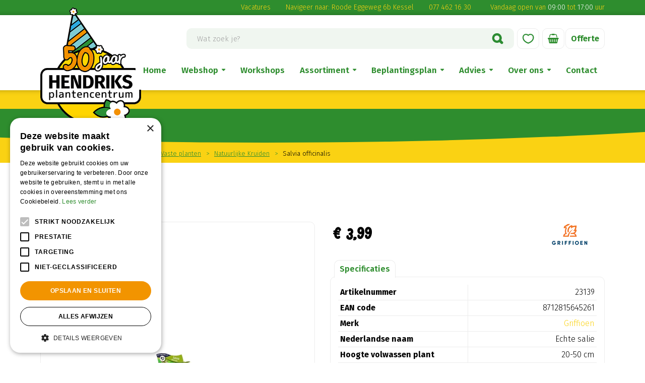

--- FILE ---
content_type: image/svg+xml
request_url: https://www.hendriksplantencentrum.nl/website/default-v2/images/zoek.svg
body_size: 385
content:
<?xml version="1.0" encoding="utf-8"?>
<!-- Generator: Adobe Illustrator 24.3.2, SVG Export Plug-In . SVG Version: 6.00 Build 0)  -->
<svg version="1.1" id="Laag_1" xmlns="http://www.w3.org/2000/svg" xmlns:xlink="http://www.w3.org/1999/xlink" x="0px" y="0px"
	 viewBox="0 0 13.3 13.3" style="enable-background:new 0 0 13.3 13.3;" xml:space="preserve">
<style type="text/css">
	.st0{fill:#2C8C32;}
</style>
<path class="st0" d="M12.1,10l-1.6-1.6c0.8-1.5,0.8-3.3-0.2-4.9C8.9,1,5.8,0.3,3.4,1.7C1,3.1,0.2,6.3,1.6,8.7c1.4,2.4,4.6,3.2,7,1.8
	c0,0,0,0,0,0l1.5,1.5c0.3,0.3,0.6,0.4,1,0.4c0.4,0,0.7-0.1,1-0.4C12.7,11.4,12.7,10.5,12.1,10z M3.6,7.5c-0.8-1.3-0.3-3,0.9-3.7
	c1.3-0.8,3-0.3,3.7,0.9c0.8,1.3,0.3,3-0.9,3.7C6.1,9.2,4.4,8.7,3.6,7.5z"/>
</svg>
